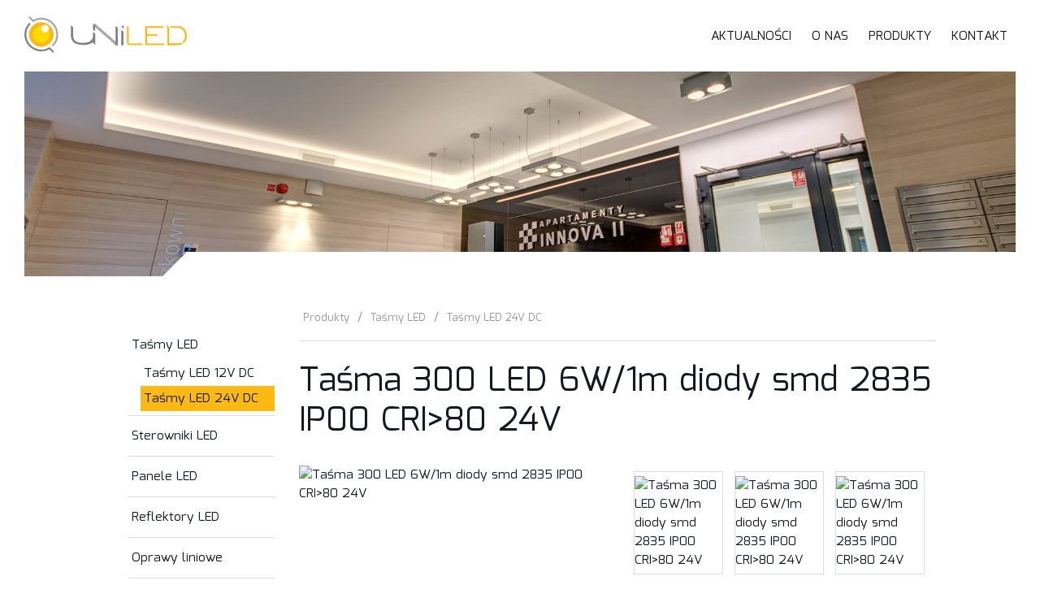

--- FILE ---
content_type: text/html; charset=utf-8
request_url: https://uniled.pl/produkty/tasmy-led/tasmy-led-24v-dc/tasma-300-led-6w-1m-diody-smd-2835-ip00-cri-80-24v
body_size: 4832
content:

<!DOCTYPE html>
<html lang="pl-pl" dir="ltr">
<head>
	<meta name="viewport" content="width=device-width, initial-scale=1.0" />
	<link href="/templates/nero/css/nero.css?3" rel="stylesheet" type="text/css" />
	<link href="https://fonts.googleapis.com/css?family=Mina:400,700" rel="stylesheet">
	<script src="/media/jui/js/jquery.min.js?4a4dc89f8c59c474a54bd65ef210c95d" type="text/javascript"></script>
	
	<base href="https://uniled.pl/produkty/tasmy-led/tasmy-led-24v-dc/tasma-300-led-6w-1m-diody-smd-2835-ip00-cri-80-24v" />
	<meta http-equiv="content-type" content="text/html; charset=utf-8" />
	<title>Taśma 300 LED 6W/1m diody smd 2835 IP00 CRI&gt;80 24V</title>
	<link href="/templates/nero/favicon.ico" rel="shortcut icon" type="image/vnd.microsoft.icon" />
	<link href="https://uniled.pl/components/com_jshopping/css/jquery.lightbox.css" rel="stylesheet" type="text/css" />
	<script type="application/json" class="joomla-script-options new">{"csrf.token":"63bbe9659a9db30ed05082de04580d31","system.paths":{"root":"","base":""}}</script>
	<script src="/media/system/js/mootools-core.js?16f16eebe0419a1e742a9bc4e0898ae6" type="text/javascript"></script>
	<script src="/media/system/js/core.js?16f16eebe0419a1e742a9bc4e0898ae6" type="text/javascript"></script>
	<script src="/media/jui/js/jquery.min.js?16f16eebe0419a1e742a9bc4e0898ae6" type="text/javascript"></script>
	<script src="/media/jui/js/jquery-noconflict.js?16f16eebe0419a1e742a9bc4e0898ae6" type="text/javascript"></script>
	<script src="/media/jui/js/jquery-migrate.min.js?16f16eebe0419a1e742a9bc4e0898ae6" type="text/javascript"></script>
	<script src="/media/jui/js/bootstrap.min.js?16f16eebe0419a1e742a9bc4e0898ae6" type="text/javascript"></script>
	<script src="https://uniled.pl/components/com_jshopping/js/jquery/jquery.media.js" type="text/javascript"></script>
	<script src="https://uniled.pl/components/com_jshopping/js/functions.js" type="text/javascript"></script>
	<script src="https://uniled.pl/components/com_jshopping/js/validateForm.js" type="text/javascript"></script>
	<script src="https://uniled.pl/components/com_jshopping/js/jquery/jquery.lightbox.js" type="text/javascript"></script>
	<script type="text/javascript">
function initJSlightBox(){
    jQuery("a.lightbox").lightBox({
        imageLoading: "https://uniled.pl/components/com_jshopping/images/loading.gif",
        imageBtnClose: "https://uniled.pl/components/com_jshopping/images/close.gif",
        imageBtnPrev: "https://uniled.pl/components/com_jshopping/images/prev.gif",
        imageBtnNext: "https://uniled.pl/components/com_jshopping/images/next.gif",
        imageBlank: "https://uniled.pl/components/com_jshopping/images/blank.gif",
        txtImage: "Zdjęcie",
        txtOf: "z"
    });
}
jQuery(function() { initJSlightBox(); });jQuery(function($){ initTooltips(); $("body").on("subform-row-add", initTooltips); function initTooltips (event, container) { container = container || document;$(container).find(".hasTooltip").tooltip({"html": true,"container": "body"});} });
	</script>

	
	<script type="application/ld+json">
		{
		"@context": "http://schema.org",
		"@type": "WebSite",
		"url": "http://uniled.pl",
		"about": "",
		"author": ""
		}
	</script>
	<link rel="apple-touch-icon" sizes="57x57" href="/apple-icon-57x57.png">
	<link rel="apple-touch-icon" sizes="60x60" href="/apple-icon-60x60.png">
	<link rel="apple-touch-icon" sizes="72x72" href="/apple-icon-72x72.png">
	<link rel="apple-touch-icon" sizes="76x76" href="/apple-icon-76x76.png">
	<link rel="apple-touch-icon" sizes="114x114" href="/apple-icon-114x114.png">
	<link rel="apple-touch-icon" sizes="120x120" href="/apple-icon-120x120.png">
	<link rel="apple-touch-icon" sizes="144x144" href="/apple-icon-144x144.png">
	<link rel="apple-touch-icon" sizes="152x152" href="/apple-icon-152x152.png">
	<link rel="apple-touch-icon" sizes="180x180" href="/apple-icon-180x180.png">
	<link rel="icon" type="image/png" sizes="192x192"  href="/android-icon-192x192.png">
	<link rel="icon" type="image/png" sizes="32x32" href="/favicon-32x32.png">
	<link rel="icon" type="image/png" sizes="96x96" href="/favicon-96x96.png">
	<link rel="icon" type="image/png" sizes="16x16" href="/favicon-16x16.png">
	<meta name="msapplication-TileImage" content="/ms-icon-144x144.png">
	
</head>
<body class="site tasmy-led-24v-dc ">
<header>
	<a href="/" title="uniled.pl" id="logotyp">
		<svg xmlns="http://www.w3.org/2000/svg" width="156" height="35" viewBox="0 0 155.9 35.1"><style>.a{fill:#FCB813;}.b{fill:#A6A8AB;}.c{fill:#808183;}</style><path d="M4.4 17.5c0 6.5 5.3 11.8 11.8 11.8 6.5 0 11.8-5.3 11.8-11.8S22.7 5.7 16.2 5.7C9.7 5.7 4.4 11 4.4 17.5" class="a"/><path d="M8.3 17.5c0 4.3 3.5 7.9 7.9 7.9 4.3 0 7.9-3.5 7.9-7.9 0-4.3-3.5-7.9-7.9-7.9C11.9 9.7 8.3 13.2 8.3 17.5" fill="#FFDC00"/><path d="M27.3 29.1l-1.2-1.3c0.5-0.5 1.9-2.1 2.4-2.9 1.4-2 2.1-4.5 2.1-7.3 0-7.9-6.5-14.4-14.4-14.4 -2.5 0-5.1 0.7-7.4 2.1L8.2 5.6l-4.4-4.3L5.1 0l3.4 3.4c2.4-1.3 5.1-2 7.7-2 8.9 0 16.2 7.3 16.2 16.2 0 3.2-0.8 6.1-2.4 8.4C29.4 26.8 27.9 28.5 27.3 29.1" class="b"/><path d="M27.3 35.1l-3.4-3.4c-2.4 1.3-5.1 2-7.7 2C7.3 33.7 0 26.5 0 17.5c0-2.9 0.8-5.8 2.4-8.3 0.1-0.1 1.3-2.1 2.5-3.1l1.1 1.4C5.2 8.2 4.2 9.7 3.9 10.2c-1.4 2.3-2.1 4.8-2.1 7.4 0 7.9 6.5 14.4 14.4 14.4 2.6 0 5.1-0.7 7.4-2.1l0.6-0.4 4.3 4.4L27.3 35.1z" class="c"/><path d="M16.2 11.8c0 2 1.6 3.6 3.6 3.6 2 0 3.6-1.6 3.6-3.6 0-2-1.6-3.6-3.6-3.6C17.8 8.2 16.2 9.8 16.2 11.8" fill="#FFF"/><polygon points="133.4 9.6 133.4 11.1 117.8 11.1 117.8 17.4 127.4 17.4 127.4 19 117.8 19 117.8 26.2 134.1 26.2 134.1 27.7 116 27.7 116 9.6 " class="a"/><path d="M150.4 25.3c-0.6 0.2-1.1 0.4-1.8 0.5 -0.6 0.1-1.2 0.2-1.9 0.2 -0.6 0-1.3 0-1.9 0h-5.8V11.1h0.1l-0.1-0.1 0 0 -2.4-2.3 -0.7 0.8 1.4 1.3v17h8.2c1 0 1.9-0.1 2.9-0.2 1-0.1 1.9-0.3 2.8-0.8 0.2-0.1 0.4-0.3 0.6-0.4l-1.2-1.2C150.6 25.2 150.5 25.3 150.4 25.3" class="a"/><path d="M155.8 17.4c0-0.6-0.2-1.2-0.4-1.9 -0.2-0.7-0.5-1.4-0.9-2.1 -0.4-0.7-1-1.4-1.7-2 -0.7-0.6-1.5-1-2.2-1.3 -0.8-0.3-1.6-0.4-2.5-0.5 -0.3 0-0.5 0-0.8 0h-0.8 -7.2l1.5 1.5h5.7c0.6 0 1.2 0.1 1.7 0.1 0.5 0.1 1 0.2 1.6 0.4 0.8 0.3 1.4 0.7 2 1.2 0.6 0.5 1 1.1 1.3 1.7 0.4 0.6 0.6 1.3 0.8 2.1 0.2 0.7 0.2 1.5 0.2 2.3 0 0.7-0.1 1.4-0.2 2 -0.1 0.6-0.3 1.1-0.5 1.5 -0.2 0.4-0.4 0.8-0.7 1.2 -0.2 0.3-0.5 0.6-0.7 0.8 -0.1 0.1-0.3 0.2-0.4 0.3l1.2 1.2c0.4-0.3 0.8-0.7 1.2-1.2 0.7-0.9 1.2-2 1.5-3.1 0.2-0.6 0.3-1.2 0.3-1.7 0-0.5 0-0.9 0-1.1C155.9 18.4 155.9 18 155.8 17.4" class="a"/><polygon points="89.7 27.7 89.7 11.4 87.7 9.4 87.7 27.7 " class="c"/><polygon points="87.7 24.2 87.7 24.7 67.9 7.4 65.8 7.4 65.8 12.5 67.9 14.6 67.9 10.2 87.7 27.7 89.7 27.7 " class="c"/><polygon points="89.7 27.7 89.7 11.4 87.7 9.4 87.7 27.7 " class="c"/><path d="M67.9 16.7l-2.1-1.9 0 5c-0.1 0.9-0.6 1.6-1 2.3 -0.3 0.6-0.8 1.1-1.3 1.5 -0.5 0.4-1.1 0.8-1.8 1.1 -0.7 0.3-1.6 0.5-2.6 0.6 -1 0.1-2.1 0.2-3.4 0.2 -2.1 0-3.8-0.3-5.1-0.8 -1.2-0.6-2.2-1.2-2.7-2.1 -0.3-0.5-0.6-0.9-0.7-1.5 -0.2-0.5-0.3-1-0.4-1.6 -0.1-0.5-0.1-1.1-0.1-1.6v-1.6 -5.7l-2.1-2v8.6c0 0.8 0.1 1.6 0.1 2.4 0 0.8 0.2 1.5 0.5 2.3 0.3 0.9 0.7 1.6 1.3 2.2 0.5 0.6 1 1.1 1.6 1.5 0.5 0.4 1.1 0.7 1.6 0.8 0.5 0.2 0.9 0.3 1.2 0.4 0.6 0.2 1.2 0.3 1.8 0.4 0.6 0.1 1.2 0.2 1.7 0.2 0.5 0 1 0.1 1.4 0.1 0.4 0 0.7 0 0.8 0 0.4 0 1 0 1.7 0 0.7 0 1.6-0.2 2.6-0.4 1.2-0.3 2.3-0.7 3.3-1.2 0.6-0.3 1.3-0.8 1.8-1.3v1.2l2.1 1.7V16.7z" class="c"/><polygon points="100.2 26.2 100.2 10.5 98.4 8.8 98.4 26.1 100 27.7 113.4 27.7 113.4 26.2 " class="a"/><polygon points="93 9.7 95.4 12.3 95.4 8.7 " class="c"/><polygon points="95.1 27.7 95.1 15.2 93 13.1 93 27.7 " class="c"/><polygon points="67.9 7.4 67.9 10.2 87.7 27.7 87.7 24.7 " class="b"/></svg>
	</a>
	<nav>
		<a href="/aktualnosci">Aktualności</a>
		<a href="/o-nas">O nas</a>
		<a href="/produkty">Produkty</a>
		<a href="/kontakt">Kontakt</a>
	</nav>
</header>
<div id="main-content">
			<div class="intro-page intro">
								<span></span>			</div>
	
	<div class="container">
		<main class="narrow">
						<div class="">
								
<ul itemscope itemtype="https://schema.org/BreadcrumbList" class="breadcrumb">
			
	
				<li itemprop="itemListElement" itemscope itemtype="https://schema.org/ListItem">
									<a itemprop="item" href="/produkty" class="pathway"><span itemprop="name">Produkty</span></a>
								<meta itemprop="position" content="1">
			</li>
					<li itemprop="itemListElement" itemscope itemtype="https://schema.org/ListItem">
									<a itemprop="item" href="/produkty/tasmy-led" class="pathway"><span itemprop="name">Taśmy LED</span></a>
								<meta itemprop="position" content="2">
			</li>
					<li itemprop="itemListElement" itemscope itemtype="https://schema.org/ListItem">
									<a itemprop="item" href="/produkty/tasmy-led/tasmy-led-24v-dc" class="pathway"><span itemprop="name">Taśmy LED 24V DC</span></a>
								<meta itemprop="position" content="3">
			</li>
		</ul>
			</div>
	
			<div id="system-message-container">
	</div>

			<div class="jshop productfull" id="comjshop">
    <form name="product" method="post" action="/produkty/cart/add" enctype="multipart/form-data" autocomplete="off">
        <h1>Taśma 300 LED 6W/1m diody smd 2835 IP00 CRI>80 24V</h1>
        <div class="gallery-container">
          
                                
                                
                
                <div id='list_product_image_middle'>
                                        
                                        
                                            <a class="lightbox" id="main_image_full_136" href="https://uniled.pl/components/com_jshopping/files/img_products/full_G2835-300-XX-00-1jpg.jpg"  title="Taśma 300 LED 6W/1m diody smd 2835 IP00 CRI&gt;80 24V">
                            <img id = "main_image_136" src = "https://uniled.pl/components/com_jshopping/files/img_products/G2835-300-XX-00-1jpg.jpg" alt="Taśma 300 LED 6W/1m diody smd 2835 IP00 CRI&gt;80 24V" title="Taśma 300 LED 6W/1m diody smd 2835 IP00 CRI&gt;80 24V" />
                        </a>
                                            <a class="lightbox" id="main_image_full_139" href="https://uniled.pl/components/com_jshopping/files/img_products/full_G2835-300-XX-00-3.jpg" style="display:none" title="Taśma 300 LED 6W/1m diody smd 2835 IP00 CRI&gt;80 24V">
                            <img id = "main_image_139" src = "https://uniled.pl/components/com_jshopping/files/img_products/G2835-300-XX-00-3.jpg" alt="Taśma 300 LED 6W/1m diody smd 2835 IP00 CRI&gt;80 24V" title="Taśma 300 LED 6W/1m diody smd 2835 IP00 CRI&gt;80 24V" />
                        </a>
                                            <a class="lightbox" id="main_image_full_153" href="https://uniled.pl/components/com_jshopping/files/img_products/full_G2835-300-UNILED-WYMIARY.jpg" style="display:none" title="Taśma 300 LED 6W/1m diody smd 2835 IP00 CRI&gt;80 24V">
                            <img id = "main_image_153" src = "https://uniled.pl/components/com_jshopping/files/img_products/G2835-300-UNILED-WYMIARY.jpg" alt="Taśma 300 LED 6W/1m diody smd 2835 IP00 CRI&gt;80 24V" title="Taśma 300 LED 6W/1m diody smd 2835 IP00 CRI&gt;80 24V" />
                        </a>
                                    </div>
                
                
                
            

                                
                <ul id='list_product_image_thumb'>
                                                                        <li><img class="jshop_img_thumb" src="https://uniled.pl/components/com_jshopping/files/img_products/thumb_G2835-300-XX-00-1jpg.jpg" alt="Taśma 300 LED 6W/1m diody smd 2835 IP00 CRI&gt;80 24V" title="Taśma 300 LED 6W/1m diody smd 2835 IP00 CRI&gt;80 24V" onclick="showImage(136)" /></li>
                                                    <li><img class="jshop_img_thumb" src="https://uniled.pl/components/com_jshopping/files/img_products/thumb_G2835-300-XX-00-3.jpg" alt="Taśma 300 LED 6W/1m diody smd 2835 IP00 CRI&gt;80 24V" title="Taśma 300 LED 6W/1m diody smd 2835 IP00 CRI&gt;80 24V" onclick="showImage(139)" /></li>
                                                    <li><img class="jshop_img_thumb" src="https://uniled.pl/components/com_jshopping/files/img_products/thumb_G2835-300-UNILED-WYMIARY.jpg" alt="Taśma 300 LED 6W/1m diody smd 2835 IP00 CRI&gt;80 24V" title="Taśma 300 LED 6W/1m diody smd 2835 IP00 CRI&gt;80 24V" onclick="showImage(153)" /></li>
                                                            </ul>
                
                                
                                
                                

        </div>
        
                
                
        
        
        

        <div class="jshop_prod_description">
            <h2>Zastosowanie</h2>
<ul>
<li>podświetlenie elementów architektonicznych</li>
<li>podświetlenie sufitów podwieszanych</li>
<li>oświetlenie dekoracyjne</li>
<li>od stosowania w wnętrzach pomieszczeń w suchych miejscach</li>
<li>do budowy  opraw LED</li>
<li>do oświetlenia mebli </li>
</ul>
<h2>Zalety</h2>
<ul>
<li>bardzo duża wydajność świetlna</li>
<li>wysoki współczynnik oddawana barwy (CRI &gt;80)</li>
<li>wysoka powtarzalność barw i strumienia światła</li>
<li>szeroki zakres temperatury pracy -20 °C do +40 °C</li>
<li>bardzo długi czas życia 26 000 godzin</li>
<li>dwustronny laminat gwarantujący stabilne zasilanie</li>
<li>możliwość cięcia co 6 diod (10 cm)</li>
<li>możliwość łączenia ze sobą taśm</li>
<li>bezpieczne napięcie zasilania</li>
</ul>
<h2>Specyfikacja</h2>
<div class="table">
<table>
<tbody>
<tr>
<th>Model taśmy led</th>
<th>Barwa światła </th>
<th>Temperatura barwowa</th>
<th>Strumień światła* </th>
<th>EAN</th>
</tr>
<tr>
<td>G2835-300-WW-00</td>
<td>biała ciepła </td>
<td>2800-3000K</td>
<td>570lm</td>
<td>5902815200703</td>
</tr>
<tr>
<td>G2835-300-WN-00</td>
<td>biała neutralna</td>
<td>4000-4500K</td>
<td>590lm</td>
<td>5902815200710</td>
</tr>
<tr>
<td>G2835-300-WC-00</td>
<td>biała zimna </td>
<td>5500-6500K</td>
<td>590lm</td>
<td>5902815200727</td>
</tr>
</tbody>
</table>
<p> </p>
</div>
<ul>
<li>Napięcie zasilania: 24VDC</li>
<li>Maksymalny prąd pracy: 0,25A / 1mb</li>
<li>Pobór mocy: 6W / 1mb</li>
<li>Kąt światła: 120°</li>
<li>Zastosowane diody: SMD 2835</li>
<li>Ilość diod: 60 diod / 1mb</li>
<li>Klasa ochrony na warunki atmosferyczne: IP00</li>
<li>Ilość włączeń &gt; 200 000</li>
<li>Klasa energetyczna: A+</li>
<li>wymiary:<br />długość na rolce: 5m<br />szerokość: 8mm<br />grubość: 2mm</li>
</ul>
<p>* tolerancja strumienia światła 10%</p>        </div>        
    
    <div id="list_product_demofiles"></div>
        
        		
		        
        
                
        
                
        
        
        
                
        
                
        
                
                
                
        
                
        
                
        
        
        
        
                
                
        
        <input type="hidden" name="to" id='to' value="cart" />
        <input type="hidden" name="product_id" id="product_id" value="30" />
        <input type="hidden" name="category_id" id="category_id" value="3" />
    </form>
    
        
        
    </div>
			
		</main>
					<aside>
						<input type="checkbox" id="toggle">
<label for="toggle" id="toggle-label" class="bar"><span></span><span></span><span></span><span></span></label>	
				<nav>
							<ul class="nav menu mod-list">
<li class="item-116 active deeper parent"><a href="/produkty/tasmy-led" >Taśmy LED</a><ul class="nav-child unstyled small"><li class="item-117"><a href="/produkty/tasmy-led/tasmy-led-12v-dc" >Taśmy LED 12V DC</a></li><li class="item-118 current active"><a href="/produkty/tasmy-led/tasmy-led-24v-dc" >Taśmy LED 24V DC</a></li></ul></li><li class="item-119 parent"><a href="/produkty/sterowniki-led" >Sterowniki LED</a></li><li class="item-124"><a href="/produkty/panele-led" >Panele LED</a></li><li class="item-125"><a href="/produkty/reflektory-led" >Reflektory LED</a></li><li class="item-126"><a href="/produkty/oprawy-liniowe" >Oprawy liniowe</a></li><li class="item-127"><a href="/produkty/downlighty" >Downlighty</a></li><li class="item-142"><a href="/produkty/plafony" >Plafony</a></li><li class="item-128"><a href="/produkty/oprawy-przemyslowe-led" >Oprawy przemysłowe</a></li></ul>
	
				</nav>
			</aside>
			</div>	

</div>
<footer>
	<p>Copyright &copy; Uniled.pl</p>
	<p>Projekt <a href="http://adokasprzak.pl">adokasprzak.pl</a></p>
	<p>Serwis uniled.pl wykorzystuje pliki cookie do poprawnego działania.<br>Brak zgody na instalację plików cookie może być wyrażony poprzez zmianę ustawień przeglądarki.</p>
</footer>
<script async src="https://www.googletagmanager.com/gtag/js?id=UA-41055201-3"></script>
<script>
  window.dataLayer = window.dataLayer || [];
  function gtag(){dataLayer.push(arguments);}
  gtag('js', new Date());

  gtag('config', 'UA-41055201-3');
</script>
</body>
</html>


--- FILE ---
content_type: text/css
request_url: https://uniled.pl/templates/nero/css/nero.css?3
body_size: 3301
content:
html,
body,
div,
span,
iframe,
h1,
h2,
h3,
p,
a,
em,
img,
q,
small,
strong,
sub,
sup,
b,
u,
i,
center,
dl,
dt,
dd,
ol,
ul,
li,
fieldset,
form,
label,
legend,
table,
tbody,
tfoot,
thead,
tr,
th,
td,
article,
aside,
footer,
header,
nav,
section {
  margin: 0;
  padding: 0;
  border: 0;
  font-size: 100%;
  font: inherit;
  vertical-align: baseline;
}
article,
aside,
footer,
header,
nav,
section {
  display: block;
}
body {
  line-height: 1;
}
ul {
  list-style: circle;
  margin: 0 0 20px 25px;
}
ol {
  list-style: decimal;
  margin: 0 0 20px 25px;
}
li {
  padding: 5px 0;
}
blockquote,
q {
  quotes: none;
}
blockquote:before,
blockquote:after,
q:before,
q:after {
  content: '';
  content: none;
}
table {
  border-collapse: collapse;
  border-spacing: 0;
}
a {
  text-decoration: none;
  color: #131b20;
}
img {
  width: auto\9;
  height: auto;
  max-width: 100%;
  vertical-align: middle;
  border: 0;
  -ms-interpolation-mode: bicubic;
}
q:before {
  content: '„';
}
q:after {
  content: '”';
}
b,
strong {
  font-weight: 700;
}
p {
  margin: 0 0 20px;
}
*:focus {
  outline: none;
}
div:empty,
p:empty {
  display: none;
}
input[type="submit"] {
  -webkit-appearance: none;
  -moz-appearance: none;
  appearance: none;
}
small {
  font-size: 80%;
}
html {
  font-size: 26px;
}
body {
  font-family: 'Mina', sans-serif;
  font-size: .6rem;
  font-weight: 300;
  line-height: 1.5em;
  color: #131b20;
}
h1 {
  font-size: 1.3rem;
  line-height: 1.2em;
  padding: 10px 0 30px;
  margin: 0;
}
.title {
  font-size: 1.3rem;
  line-height: 1.2em;
  padding: 30px 0;
  margin: 0;
}
h2 {
  font-size: 1rem;
  line-height: 1.2em;
  padding: 10px 0 15px;
}
h3 {
  font-size: .8rem;
  line-height: 1.2em;
  padding: 10px 0 15px;
}
nav ul {
  list-style: none;
  margin: 0;
}
.front header {
  text-align: center;
}
header {
  background-color: white;
  text-align: left;
  padding: 15px 0 0;
  box-shadow: 0 2px 5px 0 #dadada;
}
header nav {
  text-align: center;
}
header nav a {
  display: inline-block;
  padding: 10px 6px;
  text-transform: uppercase;
  color: #131b20;
  font-size: .5rem;
}
#toggle {
  display: none;
}
#logotyp {
  display: inline-block;
  margin: 0 0 5px 15px;
}
.intro-home {
  background: url(/images/intro02-mobile.jpg) no-repeat right top;
  height: calc(100vh - 200px);
  position: relative;
  background-size: cover;
}
.intro-home h1 {
  position: absolute;
  bottom: 15px;
  left: 15px;
  line-height: 1.8em;
}
.intro-home h1 span {
  display: inline-block;
  background-color: #131b20;
  color: white;
  padding: 10px 10px 5px;
  text-transform: uppercase;
  line-height: 1em;
}
.intro-page {
  background-image: url(/images/page-intro02-mobile.jpg);
  height: 35vh;
  border-right: 20px solid white;
  border-left: 20px solid white;
  box-sizing: border-box;
  width: 100%;
  background-size: cover;
}
#main-content > .container {
  padding: 15px;
}
footer {
  background-color: #131b20;
  color: #999999;
  font-size: .5rem;
  text-align: center;
  padding: 25px 15px;
  box-sizing: border-box;
}
footer a {
  color: #999999;
}
footer p {
  margin: 0;
}
footer p:last-child {
  margin: 15px 0 0;
}
.images {
  margin: 0 0 15px;
}
.images .gallery {
  display: flex;
  flex-wrap: wrap;
  margin: 0 0 0 -5px;
  width: calc(100% + 10px);
  list-style: none;
}
.images .gallery li {
  width: 33.33%;
  padding: 5px;
  box-sizing: border-box;
}
.breadcrumb {
  padding: 0 0 6px;
  margin: 0 0 15px;
  border-bottom: 1px solid #dddddd;
  overflow: hidden;
  white-space: nowrap;
  text-overflow: ellipsis;
  position: relative;
  list-style: none;
  color: #999999;
}
.breadcrumb:after {
  content: "";
  width: 50px;
  display: block;
  position: absolute;
  right: 0;
  top: 0;
  bottom: 0;
  background-image: linear-gradient(to left, white, rgba(255, 255, 255, 0));
}
.breadcrumb li {
  display: inline-block;
}
.breadcrumb a {
  color: #999999;
  display: inline-block;
  padding: 5px;
  font-size: .5rem;
}
.breadcrumb li + li:before {
  content: "/";
  display: inline-block;
}
.download {
  padding: 15px 0 0;
  border-top: 1px solid #dddddd;
}
.download p {
  font-weight: 700;
}
.products {
  list-style: none;
  margin: 0;
}
.products li + li {
  border-top: 1px solid #dddddd;
}
.about {
  text-align: center;
}
input[type="text"],
input[type="email"],
textarea {
  padding: 15px;
  border-radius: 3px;
  border: 1px solid #dddddd;
  width: 100%;
  box-sizing: border-box;
  font-family: 'Mina', sans-serif;
  margin: 0 0 10px;
}
input[type="text"]:outline,
input[type="email"]:outline,
textarea:outline {
  border: none;
}
textarea {
  height: 160px;
}
.error {
  border-color: red !important;
}
.visforms-form label {
  display: none;
}
.visforms-form p {
  margin: 0;
}
.vis_mandatory,
.errorcontainer {
  display: none!important;
}
.btn {
  display: inline-block;
  border: 2px solid #d99b03;
  padding: 10px 15px 6px;
  box-sizing: border-box;
  font-weight: 700;
  font-size: .55rem;
  text-transform: uppercase;
  color: #d99b03;
}
#dynamic_recaptcha_1 {
  display: block!important;
  margin: -5px auto 10px;
}
.list_product {
  display: flex;
  flex-wrap: wrap;
  margin: 0 0 20px -7px;
  width: calc(100% + 14px);
}
.list_product .product {
  width: calc(50% - 16px);
  margin: 7px;
  padding: 10px 10px 15px;
  box-sizing: border-box;
  border: 1px solid #dddddd;
}
.list_product .product h1 {
  font-size: .55rem;
  text-align: left;
  height: 52px;
  overflow: hidden;
}
.list_product .product a {
  display: block;
  text-align: center;
}
.list_category {
  display: flex;
  flex-wrap: wrap;
  margin: 0 0 20px -7px;
  width: calc(100% + 14px);
}
.list_category .category {
  width: calc(50% - 16px);
  margin: 7px;
  padding: 10px 10px 15px;
  box-sizing: border-box;
  border: 1px solid #dddddd;
}
.list_category .category h1 {
  font-size: .55rem;
  text-align: left;
  overflow: hidden;
  padding: 10px 0 0;
}
.list_category .category a {
  display: block;
  text-align: center;
}
.jshop_code_prod {
  color: #777777;
  font-size: .5rem;
}
#list_product_image_thumb {
  display: flex;
  flex-wrap: wrap;
  margin: 0 0 30px -7px;
  width: calc(100% + 14px);
  list-style: none;
}
#list_product_image_thumb li {
  width: calc(33.33% - 16px);
  margin: 7px;
  border: 1px solid #dddddd;
}
.visBtnCon .btn {
  width: 100%;
  background-color: white;
  box-sizing: border-box;
}
.blog .item {
  position: relative;
  color: #777777;
  font-size: .55rem;
  line-height: 1.3em;
}
.blog .item:after {
  content: "";
  display: block;
  clear: both;
}
.blog .item h1 {
  font-size: .8rem;
  line-height: 1.2em;
  padding: 0 0 15px;
  font-weight: 700;
}
.blog .item + .item {
  margin: 26px 0 0;
  padding: 26px 0 0;
  border-top: 1px solid #131b20;
}
.blog .item-image {
  float: left;
  width: 40%;
  box-sizing: border-box;
  padding: 0 15px 5px 0;
}
.blog .item-image a {
  display: block;
  padding-top: 66%;
  background-repeat: no-repeat;
  background-size: cover;
}
.item-page .item-image {
  margin: 0 0 20px;
}
.newslist h1 {
  font-size: .8rem;
  line-height: 1.2em;
  padding: 10px 0 15px;
  font-weight: 700;
}
.newslist p {
  margin: 0;
}
.newslist article + article {
  margin: 20px 0 0;
  padding: 20px 0 0;
  border-top: 1px solid #dddddd;
}
.table {
  overflow-x: auto;
}
table {
  border-collapse: collapse;
  border: 1px solid #dddddd;
  font-size: .55rem;
  line-height: 1.1em;
  width: 100%;
}
tr:nth-child(odd) {
  background-color: #d2d2d2;
}
th {
  background-color: #bdbdbd;
  font-weight: 700;
}
td,
th {
  border: 1px solid #bdbdbd;
  padding: 7px;
  text-align: center;
  white-space: nowrap;
}
th:nth-child(1),
td:nth-child(1) {
  text-align: left;
}
.related_header {
  margin: 20px 0 0;
  padding: 20px 0 15px;
  border-top: 1px solid #dddddd;
  font-size: 1rem;
  line-height: 1.2em;
}
#list_product_demofiles ul {
  list-style: none;
  margin: 0;
}
#list_product_demofiles li {
  padding: 5px 10px;
  background-color: #e4e4e4;
  display: flex;
  align-items: center;
}
#list_product_demofiles li .btn {
  width: 91px;
}
#list_product_demofiles li span {
  width: calc(100% - 91px);
  padding: 0 15px 0 0;
  box-sizing: border-box;
}
#list_product_demofiles li + li {
  border-top: 3px solid white;
}
.pagination-list {
  margin: 0 0 20px;
  list-style: none;
  text-align: center;
}
.pagination-list li {
  display: inline-block;
  padding: 0;
  line-height: 1em;
}
.pagination-list a {
  display: flex;
  width: 32px;
  height: 32px;
  align-items: center;
  justify-content: center;
  background-color: #dddddd;
  border-radius: 3px;
  line-height: 1em;
  margin: 2px;
}
.pagination-list .active a {
  background-color: #d99b03;
}
.pagination-list .disabled a {
  background-color: #f3f3f3;
  color: #dddddd;
}
.pagination-list .icon-next:before {
  content: ">";
  display: block;
}
.pagination-list .icon-last:before {
  content: ">>";
  display: block;
}
.pagination-list .icon-first:before {
  content: "<<";
  display: block;
}
.pagination-list .icon-previous:before {
  content: "<";
  display: block;
}
@media (min-width: 375px) {
  .intro-home h1 {
    font-size: 1.1rem;
  }
}
@media (min-width: 480px) {
  .intro-home h1 {
    font-size: 1.4rem;
  }
  .newslist {
    display: flex;
    flex-wrap: wrap;
    width: calc(100% + 14px);
    margin: 0 0 0 -7px;
  }
  .newslist article {
    width: calc(50% - 16px);
    margin: 7px;
    padding: 10px;
    box-sizing: border-box;
    border: 1px solid #dddddd;
  }
  .newslist article + article {
    margin: 7px;
    padding: 10px;
  }
}
@media (min-width: 640px) {
  .intro-home h1 {
    font-size: 1.6rem;
  }
  .intro-page {
    background: url(/images/page-intro02-mobile.jpg) no-repeat right center;
    height: 20vh;
    position: relative;
    background-size: cover;
  }
  .blog {
    display: flex;
    flex-wrap: wrap;
    width: calc(100% + 20px);
    margin: 0 0 0 -10px;
  }
  .blog .item {
    width: calc(50% - 22px) !important;
    margin: 10px;
  }
  .blog .item + .item {
    margin: 10px;
    padding: 0;
    border-top: none;
  }
  .blog .item-image {
    float: none;
    width: 100%;
    padding: 0 0 15px;
  }
}
@media (min-width: 728px) {
  #main-content > .container {
    padding: 30px;
  }
  #main-content > .container:after {
    content: "";
    display: block;
    clear: both;
  }
  header {
    padding: 20px 30px;
    display: flex;
    align-items: center;
  }
  aside {
    width: 240px;
    float: left;
    padding: 30px;
    box-sizing: border-box;
  }
  aside ul ul li {
    padding: 0 0 0 15px;
  }
  aside ul ul a {
    padding: 4px;
  }
  aside a {
    color: #131b20;
    display: block;
    padding: 8px 4px;
  }
  aside nav > ul > li + li {
    border-top: 1px solid #dddddd;
  }
  aside .current > a {
    background-color: #fcb813;
  }
  main.narrow {
    width: calc(100% - 240px);
    float: right;
  }
  h1,
  .title {
    font-size: 1.6rem;
  }
  h2,
  .related_header {
    font-size: 1.3rem;
  }
  h3 {
    font-size: 1rem;
  }
  .intro-home {
    background-image: url(/images/intro02.jpg);
    height: 75vh;
  }
  .intro-page {
    background-image: url(/images/page-intro02.jpg);
    height: 35vh;
  }
  .intro {
    border-right: 30px solid white;
    border-left: 30px solid white;
    box-sizing: border-box;
    width: 100%;
  }
  .intro h1 {
    bottom: 50px;
    left: 30px;
  }
  .intro > span {
    display: block;
    height: 30px;
    width: calc(100% - 200px);
    background-color: white;
    position: absolute;
    right: 0;
    bottom: 0;
  }
  .intro > span:before {
    content: "";
    display: block;
    width: 0;
    height: 0;
    border-style: solid;
    border-width: 0 0 30px 30px;
    border-color: transparent transparent white transparent;
    position: absolute;
    left: -30px;
  }
  header nav {
    text-align: right;
    width: calc(100% - 200px);
  }
  header nav a {
    display: inline-block;
    font-size: .6rem;
    padding: 5px 10px;
  }
  #logotyp {
    width: 200px;
    margin: 0;
    line-height: 1em;
  }
  #logotyp svg {
    width: 200px;
    height: 45px;
  }
  footer {
    width: 100%;
    height: 142px;
  }
  #content {
    padding: 30px;
  }
  .products {
    display: flex;
    flex-wrap: wrap;
    margin: 0 0 0 -10px;
    width: calc(100% + 20px);
  }
  .products li {
    border: 1px solid #dddddd;
    padding: 15px;
    margin: 10px;
    width: calc(50% - 20px);
    box-sizing: border-box;
  }
  body.kontakt main {
    display: flex;
  }
  body.kontakt .item-page {
    width: 40%;
  }
  body.kontakt .mod-form {
    width: 60%;
    padding: 0 0 0 30px;
    box-sizing: border-box;
  }
  .item-page {
    font-size: .7rem;
    line-height: 1.5em;
  }
}
@media (min-width: 840px) {
  .product-container:after {
    content: "";
    display: block;
    clear: both;
  }
  .product-container h1 {
    width: 55%;
    float: right;
  }
  .product-container .images {
    width: 45%;
    padding: 0 30px 0 0;
    box-sizing: border-box;
    float: left;
  }
  .product-container .desc {
    width: 55%;
    float: right;
  }
  .about {
    display: flex;
    flex-wrap: wrap;
    margin: 0 0 0 -10px;
    width: calc(100% + 20px);
  }
  .about > div {
    width: 33.33%;
    padding: 10px;
    box-sizing: border-box;
  }
  .captchaCont {
    width: 304px;
    float: left;
  }
  .visBtnCon {
    width: calc(100% - 320px);
    float: right;
  }
  .visBtnCon .btn {
    padding: 27px 0;
    margin: -4px 0 0;
  }
}
@media (min-width: 1024px) {
  .container {
    width: 100%;
    max-width: 1024px;
    margin: 0 auto;
    box-sizing: border-box;
  }
  .intro-home h1 {
    bottom: 60px;
    left: 40px;
  }
  .list_product .product {
    width: calc(33.33% - 16px);
  }
  .list_product .product h1 {
    font-size: .6rem;
  }
  .list_category .category {
    width: calc(33.33% - 16px);
  }
  .list_category .category h1 {
    font-size: .6rem;
  }
  .newslist article {
    width: calc(33.33% - 16px);
  }
  .item-page {
    margin: 0 auto;
    max-width: 1080px;
  }
  .blog .item {
    width: calc(33.33% - 22px) !important;
  }
  .productfull form:after {
    content: "";
    display: block;
    clear: both;
  }
  .gallery-container:after {
    content: "";
    clear: both;
    display: block;
  }
  #list_product_image_middle {
    width: 50%;
    float: left;
  }
  #list_product_image_thumb {
    width: 50%;
    float: left;
    padding: 0 0 0 20px;
    box-sizing: border-box;
  }
}
@media (min-width: 1100px) {
  #main-content > .container {
    padding: 30px 0;
  }
}
@media (min-width: 1920px) {
  
}
@media (max-width: 727px) {
  #toggle:checked ~ nav > ul {
    right: 0;
    left: 0;
    opacity: 1;
    width: 100%;
    transition: opacity 0.25s ease-in-out;
    visibility: visible;
  }
  .bar {
    display: inline-block;
    position: absolute;
    top: 1px;
    right: 1px;
    width: 64px;
    height: 64px;
    transform: rotate(0deg);
  }
  .bar span {
    position: absolute;
    height: 3px;
    left: 20px;
    right: 20px;
    background: #131b20;
    transform: rotate(0deg);
    transition: 0.25s ease-in;
  }
  .bar span:nth-child(1) {
    top: 24px;
  }
  .bar span:nth-child(2),
  .bar span:nth-child(3) {
    top: 30px;
  }
  .bar span:nth-child(4) {
    top: 36px;
  }
  #toggle:checked ~ .bar > span {
    transition: 0.25s cubic-bezier(0.55, -0.15, 0.17, 1.75);
  }
  #toggle:checked ~ .bar span:nth-child(1),
  #toggle:checked ~ .bar span:nth-child(4) {
    top: 30px;
    left: 32px;
    right: 32px;
  }
  #toggle:checked ~ .bar span:nth-child(2) {
    transform: rotate(45deg);
  }
  #toggle:checked ~ .bar span:nth-child(3) {
    transform: rotate(-45deg);
  }
  aside nav > ul {
    visibility: hidden;
    list-style: none;
    text-align: left;
    position: absolute;
    top: 66px;
    padding: 10px 0;
    margin: 0;
    background-color: #333b40;
    width: 200px;
    opacity: 0;
    z-index: 999;
  }
  aside nav > ul > li {
    margin: 0 12%;
  }
  aside nav > ul > li + li {
    border-top: 1px solid #dddddd;
  }
  aside nav > ul > li > a {
    display: block;
    font-size: .6rem;
    padding: 15px 0;
    color: white;
  }
  aside nav > ul ul {
    margin: 0 0 15px 15px;
  }
  aside nav > ul ul a {
    color: white;
    padding: 5px 0;
    display: block;
  }
}
